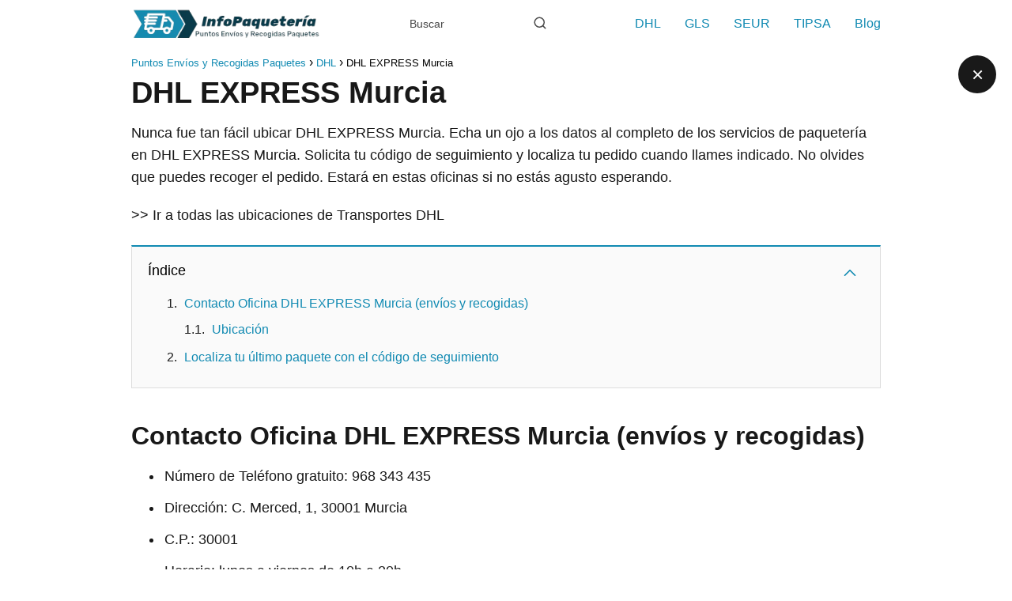

--- FILE ---
content_type: text/html; charset=UTF-8
request_url: https://infopaqueteria.com/dhl/express-murcia/
body_size: 17493
content:
<!DOCTYPE html><html lang="es" prefix="og: https://ogp.me/ns#" ><head><script data-no-optimize="1">var litespeed_docref=sessionStorage.getItem("litespeed_docref");litespeed_docref&&(Object.defineProperty(document,"referrer",{get:function(){return litespeed_docref}}),sessionStorage.removeItem("litespeed_docref"));</script> <meta charset="UTF-8"><meta name="viewport" content="width=device-width, initial-scale=1.0, maximum-scale=2.0"><title>▷ DHL EXPRESS Murcia【Ver más】(2026) ✔️</title><meta name="description" content="Localiza tu oficina de mensajería DHL EXPRESS Murcia Dirección, teléfono gratuito y horario en 2026 Número de Seguimiento y localizador envíos."/><meta name="robots" content="follow, index, max-snippet:-1, max-video-preview:-1, max-image-preview:large"/><link rel="canonical" href="https://infopaqueteria.com/dhl/express-murcia/" /><meta property="og:locale" content="es_ES" /><meta property="og:type" content="article" /><meta property="og:title" content="▷ DHL EXPRESS Murcia【Ver más】(2026) ✔️" /><meta property="og:description" content="Localiza tu oficina de mensajería DHL EXPRESS Murcia Dirección, teléfono gratuito y horario en 2026 Número de Seguimiento y localizador envíos." /><meta property="og:url" content="https://infopaqueteria.com/dhl/express-murcia/" /><meta property="og:site_name" content="Puntos Envíos y Recogidas Paquetes" /><meta property="article:section" content="DHL" /><meta property="og:image" content="https://infopaqueteria.com/wp-content/uploads/2023/05/dhl-logo.jpg" /><meta property="og:image:secure_url" content="https://infopaqueteria.com/wp-content/uploads/2023/05/dhl-logo.jpg" /><meta property="og:image:width" content="568" /><meta property="og:image:height" content="426" /><meta property="og:image:alt" content="DHL EXPRESS Murcia" /><meta property="og:image:type" content="image/jpeg" /><meta property="article:published_time" content="2023-05-15T14:41:25+00:00" /><meta name="twitter:card" content="summary_large_image" /><meta name="twitter:title" content="▷ DHL EXPRESS Murcia【Ver más】(2026) ✔️" /><meta name="twitter:description" content="Localiza tu oficina de mensajería DHL EXPRESS Murcia Dirección, teléfono gratuito y horario en 2026 Número de Seguimiento y localizador envíos." /><meta name="twitter:image" content="https://infopaqueteria.com/wp-content/uploads/2023/05/dhl-logo.jpg" /><meta name="twitter:label1" content="Escrito por" /><meta name="twitter:data1" content="InfoPaquetería" /><meta name="twitter:label2" content="Tiempo de lectura" /><meta name="twitter:data2" content="Menos de un minuto" /> <script type="application/ld+json" class="rank-math-schema-pro">{"@context":"https://schema.org","@graph":[{"@type":["Person","Organization"],"@id":"https://infopaqueteria.com/#person","name":"InfoPaqueter\u00eda","logo":{"@type":"ImageObject","@id":"https://infopaqueteria.com/#logo","url":"https://infopaqueteria.com/wp-content/uploads/2023/05/cropped-infopaqueteria-logo-removebg-preview-1.png","contentUrl":"https://infopaqueteria.com/wp-content/uploads/2023/05/cropped-infopaqueteria-logo-removebg-preview-1.png","caption":"Puntos Env\u00edos y Recogidas Paquetes","inLanguage":"es","width":"564","height":"104"},"image":{"@type":"ImageObject","@id":"https://infopaqueteria.com/#logo","url":"https://infopaqueteria.com/wp-content/uploads/2023/05/cropped-infopaqueteria-logo-removebg-preview-1.png","contentUrl":"https://infopaqueteria.com/wp-content/uploads/2023/05/cropped-infopaqueteria-logo-removebg-preview-1.png","caption":"Puntos Env\u00edos y Recogidas Paquetes","inLanguage":"es","width":"564","height":"104"}},{"@type":"WebSite","@id":"https://infopaqueteria.com/#website","url":"https://infopaqueteria.com","name":"Puntos Env\u00edos y Recogidas Paquetes","publisher":{"@id":"https://infopaqueteria.com/#person"},"inLanguage":"es"},{"@type":"ImageObject","@id":"https://infopaqueteria.com/wp-content/uploads/2023/05/dhl-logo.jpg","url":"https://infopaqueteria.com/wp-content/uploads/2023/05/dhl-logo.jpg","width":"568","height":"426","inLanguage":"es"},{"@type":"WebPage","@id":"https://infopaqueteria.com/dhl/express-murcia/#webpage","url":"https://infopaqueteria.com/dhl/express-murcia/","name":"\u25b7 DHL EXPRESS Murcia\u3010Ver m\u00e1s\u3011(2026) \u2714\ufe0f","datePublished":"2023-05-15T14:41:25+00:00","dateModified":"2023-05-15T14:41:25+00:00","isPartOf":{"@id":"https://infopaqueteria.com/#website"},"primaryImageOfPage":{"@id":"https://infopaqueteria.com/wp-content/uploads/2023/05/dhl-logo.jpg"},"inLanguage":"es"},{"@type":"Person","@id":"https://infopaqueteria.com/dhl/express-murcia/#author","name":"InfoPaqueter\u00eda","image":{"@type":"ImageObject","@id":"https://infopaqueteria.com/wp-content/litespeed/avatar/fa2a650186f789f95cd39bf62ccada5c.jpg?ver=1768974439","url":"https://infopaqueteria.com/wp-content/litespeed/avatar/fa2a650186f789f95cd39bf62ccada5c.jpg?ver=1768974439","caption":"InfoPaqueter\u00eda","inLanguage":"es"},"sameAs":["https://infopaqueteria.com"]},{"@type":"BlogPosting","headline":"\u25b7 DHL EXPRESS Murcia\u3010Ver m\u00e1s\u3011(2026) \u2714\ufe0f","datePublished":"2023-05-15T14:41:25+00:00","dateModified":"2023-05-15T14:41:25+00:00","articleSection":"DHL","author":{"@id":"https://infopaqueteria.com/dhl/express-murcia/#author","name":"InfoPaqueter\u00eda"},"publisher":{"@id":"https://infopaqueteria.com/#person"},"description":"Localiza tu oficina de mensajer\u00eda DHL EXPRESS Murcia Direcci\u00f3n, tel\u00e9fono gratuito y horario en 2026 N\u00famero de Seguimiento y localizador env\u00edos.","name":"\u25b7 DHL EXPRESS Murcia\u3010Ver m\u00e1s\u3011(2026) \u2714\ufe0f","@id":"https://infopaqueteria.com/dhl/express-murcia/#richSnippet","isPartOf":{"@id":"https://infopaqueteria.com/dhl/express-murcia/#webpage"},"image":{"@id":"https://infopaqueteria.com/wp-content/uploads/2023/05/dhl-logo.jpg"},"inLanguage":"es","mainEntityOfPage":{"@id":"https://infopaqueteria.com/dhl/express-murcia/#webpage"}}]}</script> <link rel="alternate" title="oEmbed (JSON)" type="application/json+oembed" href="https://infopaqueteria.com/wp-json/oembed/1.0/embed?url=https%3A%2F%2Finfopaqueteria.com%2Fdhl%2Fexpress-murcia%2F" /><link rel="alternate" title="oEmbed (XML)" type="text/xml+oembed" href="https://infopaqueteria.com/wp-json/oembed/1.0/embed?url=https%3A%2F%2Finfopaqueteria.com%2Fdhl%2Fexpress-murcia%2F&#038;format=xml" /><style id='wp-img-auto-sizes-contain-inline-css' type='text/css'>img:is([sizes=auto i],[sizes^="auto," i]){contain-intrinsic-size:3000px 1500px}
/*# sourceURL=wp-img-auto-sizes-contain-inline-css */</style><link data-optimized="2" rel="stylesheet" href="https://infopaqueteria.com/wp-content/litespeed/css/23549dc62bc6fc9f1c8282a8af2bd22e.css?ver=e869d" /><style id='global-styles-inline-css' type='text/css'>:root{--wp--preset--aspect-ratio--square: 1;--wp--preset--aspect-ratio--4-3: 4/3;--wp--preset--aspect-ratio--3-4: 3/4;--wp--preset--aspect-ratio--3-2: 3/2;--wp--preset--aspect-ratio--2-3: 2/3;--wp--preset--aspect-ratio--16-9: 16/9;--wp--preset--aspect-ratio--9-16: 9/16;--wp--preset--color--black: #000000;--wp--preset--color--cyan-bluish-gray: #abb8c3;--wp--preset--color--white: #ffffff;--wp--preset--color--pale-pink: #f78da7;--wp--preset--color--vivid-red: #cf2e2e;--wp--preset--color--luminous-vivid-orange: #ff6900;--wp--preset--color--luminous-vivid-amber: #fcb900;--wp--preset--color--light-green-cyan: #7bdcb5;--wp--preset--color--vivid-green-cyan: #00d084;--wp--preset--color--pale-cyan-blue: #8ed1fc;--wp--preset--color--vivid-cyan-blue: #0693e3;--wp--preset--color--vivid-purple: #9b51e0;--wp--preset--gradient--vivid-cyan-blue-to-vivid-purple: linear-gradient(135deg,rgb(6,147,227) 0%,rgb(155,81,224) 100%);--wp--preset--gradient--light-green-cyan-to-vivid-green-cyan: linear-gradient(135deg,rgb(122,220,180) 0%,rgb(0,208,130) 100%);--wp--preset--gradient--luminous-vivid-amber-to-luminous-vivid-orange: linear-gradient(135deg,rgb(252,185,0) 0%,rgb(255,105,0) 100%);--wp--preset--gradient--luminous-vivid-orange-to-vivid-red: linear-gradient(135deg,rgb(255,105,0) 0%,rgb(207,46,46) 100%);--wp--preset--gradient--very-light-gray-to-cyan-bluish-gray: linear-gradient(135deg,rgb(238,238,238) 0%,rgb(169,184,195) 100%);--wp--preset--gradient--cool-to-warm-spectrum: linear-gradient(135deg,rgb(74,234,220) 0%,rgb(151,120,209) 20%,rgb(207,42,186) 40%,rgb(238,44,130) 60%,rgb(251,105,98) 80%,rgb(254,248,76) 100%);--wp--preset--gradient--blush-light-purple: linear-gradient(135deg,rgb(255,206,236) 0%,rgb(152,150,240) 100%);--wp--preset--gradient--blush-bordeaux: linear-gradient(135deg,rgb(254,205,165) 0%,rgb(254,45,45) 50%,rgb(107,0,62) 100%);--wp--preset--gradient--luminous-dusk: linear-gradient(135deg,rgb(255,203,112) 0%,rgb(199,81,192) 50%,rgb(65,88,208) 100%);--wp--preset--gradient--pale-ocean: linear-gradient(135deg,rgb(255,245,203) 0%,rgb(182,227,212) 50%,rgb(51,167,181) 100%);--wp--preset--gradient--electric-grass: linear-gradient(135deg,rgb(202,248,128) 0%,rgb(113,206,126) 100%);--wp--preset--gradient--midnight: linear-gradient(135deg,rgb(2,3,129) 0%,rgb(40,116,252) 100%);--wp--preset--font-size--small: 13px;--wp--preset--font-size--medium: 20px;--wp--preset--font-size--large: 36px;--wp--preset--font-size--x-large: 42px;--wp--preset--spacing--20: 0.44rem;--wp--preset--spacing--30: 0.67rem;--wp--preset--spacing--40: 1rem;--wp--preset--spacing--50: 1.5rem;--wp--preset--spacing--60: 2.25rem;--wp--preset--spacing--70: 3.38rem;--wp--preset--spacing--80: 5.06rem;--wp--preset--shadow--natural: 6px 6px 9px rgba(0, 0, 0, 0.2);--wp--preset--shadow--deep: 12px 12px 50px rgba(0, 0, 0, 0.4);--wp--preset--shadow--sharp: 6px 6px 0px rgba(0, 0, 0, 0.2);--wp--preset--shadow--outlined: 6px 6px 0px -3px rgb(255, 255, 255), 6px 6px rgb(0, 0, 0);--wp--preset--shadow--crisp: 6px 6px 0px rgb(0, 0, 0);}:where(.is-layout-flex){gap: 0.5em;}:where(.is-layout-grid){gap: 0.5em;}body .is-layout-flex{display: flex;}.is-layout-flex{flex-wrap: wrap;align-items: center;}.is-layout-flex > :is(*, div){margin: 0;}body .is-layout-grid{display: grid;}.is-layout-grid > :is(*, div){margin: 0;}:where(.wp-block-columns.is-layout-flex){gap: 2em;}:where(.wp-block-columns.is-layout-grid){gap: 2em;}:where(.wp-block-post-template.is-layout-flex){gap: 1.25em;}:where(.wp-block-post-template.is-layout-grid){gap: 1.25em;}.has-black-color{color: var(--wp--preset--color--black) !important;}.has-cyan-bluish-gray-color{color: var(--wp--preset--color--cyan-bluish-gray) !important;}.has-white-color{color: var(--wp--preset--color--white) !important;}.has-pale-pink-color{color: var(--wp--preset--color--pale-pink) !important;}.has-vivid-red-color{color: var(--wp--preset--color--vivid-red) !important;}.has-luminous-vivid-orange-color{color: var(--wp--preset--color--luminous-vivid-orange) !important;}.has-luminous-vivid-amber-color{color: var(--wp--preset--color--luminous-vivid-amber) !important;}.has-light-green-cyan-color{color: var(--wp--preset--color--light-green-cyan) !important;}.has-vivid-green-cyan-color{color: var(--wp--preset--color--vivid-green-cyan) !important;}.has-pale-cyan-blue-color{color: var(--wp--preset--color--pale-cyan-blue) !important;}.has-vivid-cyan-blue-color{color: var(--wp--preset--color--vivid-cyan-blue) !important;}.has-vivid-purple-color{color: var(--wp--preset--color--vivid-purple) !important;}.has-black-background-color{background-color: var(--wp--preset--color--black) !important;}.has-cyan-bluish-gray-background-color{background-color: var(--wp--preset--color--cyan-bluish-gray) !important;}.has-white-background-color{background-color: var(--wp--preset--color--white) !important;}.has-pale-pink-background-color{background-color: var(--wp--preset--color--pale-pink) !important;}.has-vivid-red-background-color{background-color: var(--wp--preset--color--vivid-red) !important;}.has-luminous-vivid-orange-background-color{background-color: var(--wp--preset--color--luminous-vivid-orange) !important;}.has-luminous-vivid-amber-background-color{background-color: var(--wp--preset--color--luminous-vivid-amber) !important;}.has-light-green-cyan-background-color{background-color: var(--wp--preset--color--light-green-cyan) !important;}.has-vivid-green-cyan-background-color{background-color: var(--wp--preset--color--vivid-green-cyan) !important;}.has-pale-cyan-blue-background-color{background-color: var(--wp--preset--color--pale-cyan-blue) !important;}.has-vivid-cyan-blue-background-color{background-color: var(--wp--preset--color--vivid-cyan-blue) !important;}.has-vivid-purple-background-color{background-color: var(--wp--preset--color--vivid-purple) !important;}.has-black-border-color{border-color: var(--wp--preset--color--black) !important;}.has-cyan-bluish-gray-border-color{border-color: var(--wp--preset--color--cyan-bluish-gray) !important;}.has-white-border-color{border-color: var(--wp--preset--color--white) !important;}.has-pale-pink-border-color{border-color: var(--wp--preset--color--pale-pink) !important;}.has-vivid-red-border-color{border-color: var(--wp--preset--color--vivid-red) !important;}.has-luminous-vivid-orange-border-color{border-color: var(--wp--preset--color--luminous-vivid-orange) !important;}.has-luminous-vivid-amber-border-color{border-color: var(--wp--preset--color--luminous-vivid-amber) !important;}.has-light-green-cyan-border-color{border-color: var(--wp--preset--color--light-green-cyan) !important;}.has-vivid-green-cyan-border-color{border-color: var(--wp--preset--color--vivid-green-cyan) !important;}.has-pale-cyan-blue-border-color{border-color: var(--wp--preset--color--pale-cyan-blue) !important;}.has-vivid-cyan-blue-border-color{border-color: var(--wp--preset--color--vivid-cyan-blue) !important;}.has-vivid-purple-border-color{border-color: var(--wp--preset--color--vivid-purple) !important;}.has-vivid-cyan-blue-to-vivid-purple-gradient-background{background: var(--wp--preset--gradient--vivid-cyan-blue-to-vivid-purple) !important;}.has-light-green-cyan-to-vivid-green-cyan-gradient-background{background: var(--wp--preset--gradient--light-green-cyan-to-vivid-green-cyan) !important;}.has-luminous-vivid-amber-to-luminous-vivid-orange-gradient-background{background: var(--wp--preset--gradient--luminous-vivid-amber-to-luminous-vivid-orange) !important;}.has-luminous-vivid-orange-to-vivid-red-gradient-background{background: var(--wp--preset--gradient--luminous-vivid-orange-to-vivid-red) !important;}.has-very-light-gray-to-cyan-bluish-gray-gradient-background{background: var(--wp--preset--gradient--very-light-gray-to-cyan-bluish-gray) !important;}.has-cool-to-warm-spectrum-gradient-background{background: var(--wp--preset--gradient--cool-to-warm-spectrum) !important;}.has-blush-light-purple-gradient-background{background: var(--wp--preset--gradient--blush-light-purple) !important;}.has-blush-bordeaux-gradient-background{background: var(--wp--preset--gradient--blush-bordeaux) !important;}.has-luminous-dusk-gradient-background{background: var(--wp--preset--gradient--luminous-dusk) !important;}.has-pale-ocean-gradient-background{background: var(--wp--preset--gradient--pale-ocean) !important;}.has-electric-grass-gradient-background{background: var(--wp--preset--gradient--electric-grass) !important;}.has-midnight-gradient-background{background: var(--wp--preset--gradient--midnight) !important;}.has-small-font-size{font-size: var(--wp--preset--font-size--small) !important;}.has-medium-font-size{font-size: var(--wp--preset--font-size--medium) !important;}.has-large-font-size{font-size: var(--wp--preset--font-size--large) !important;}.has-x-large-font-size{font-size: var(--wp--preset--font-size--x-large) !important;}
/*# sourceURL=global-styles-inline-css */</style><style id='classic-theme-styles-inline-css' type='text/css'>/*! This file is auto-generated */
.wp-block-button__link{color:#fff;background-color:#32373c;border-radius:9999px;box-shadow:none;text-decoration:none;padding:calc(.667em + 2px) calc(1.333em + 2px);font-size:1.125em}.wp-block-file__button{background:#32373c;color:#fff;text-decoration:none}
/*# sourceURL=/wp-includes/css/classic-themes.min.css */</style><style id='asap-style-inline-css' type='text/css'>body {font-family: 'Maven Pro', sans-serif !important;background: #FFFFFF;font-weight: 400 !important;}h1,h2,h3,h4,h5,h6 {font-family: 'Maven Pro', sans-serif !important;font-weight: 600;line-height: 1.3;}h1 {color:#181818}h2,h5,h6{color:#181818}h3{color:#181818}h4{color:#181818}.home-categories .article-loop:hover h3,.home-categories .article-loop:hover p {color:#181818 !important;}.grid-container .grid-item h2 {font-family: 'Maven Pro', sans-serif !important;font-weight: 600;font-size: 25px !important;line-height: 1.3;}.design-3 .grid-container .grid-item h2,.design-3 .grid-container .grid-item h2 {font-size: 25px !important;}.home-categories h2 {font-family: 'Maven Pro', sans-serif !important;font-weight: 600;font-size: calc(25px - 4px) !important;line-height: 1.3;}.home-categories .featured-post h3 {font-family: 'Maven Pro', sans-serif !important;font-weight: 600 !important;font-size: 25px !important;line-height: 1.3;}.home-categories .article-loop h3,.home-categories .regular-post h3 {font-family: 'Maven Pro', sans-serif !important;font-weight: 400 !important;}.home-categories .regular-post h3 {font-size: calc(18px - 1px) !important;}.home-categories .article-loop h3,.design-3 .home-categories .regular-post h3 {font-size: 18px !important;}.article-loop p,.article-loop h2,.article-loop h3,.article-loop h4,.article-loop span.entry-title, .related-posts p,.last-post-sidebar p,.woocommerce-loop-product__title {font-family: 'Maven Pro', sans-serif !important;font-size: 18px !important;font-weight: 400 !important;}.article-loop-featured p,.article-loop-featured h2,.article-loop-featured h3 {font-family: 'Maven Pro', sans-serif !important;font-size: 18px !important;font-weight: bold !important;}.article-loop .show-extract p,.article-loop .show-extract span {font-family: 'Maven Pro', sans-serif !important;font-weight: 400 !important;}.home-categories .content-area .show-extract p {font-size: calc(18px - 2px) !important;}a {color: #118ab2;}.the-content .post-index span,.des-category .post-index span {font-size:18px;}.the-content .post-index li,.the-content .post-index a,.des-category .post-index li,.des-category .post-index a,.comment-respond > p > span > a,.asap-pros-cons-title span,.asap-pros-cons ul li span,.woocommerce #reviews #comments ol.commentlist li .comment-text p,.woocommerce #review_form #respond p,.woocommerce .comment-reply-title,.woocommerce form .form-row label, .woocommerce-page form .form-row label {font-size: calc(18px - 2px);}.content-tags a,.tagcloud a {border:1px solid #118ab2;}.content-tags a:hover,.tagcloud a:hover {color: #118ab299;}p,.the-content ul li,.the-content ol li,.content-wc ul li.content-wc ol li {color: #181818;font-size: 18px;line-height: 1.6;}.comment-author cite,.primary-sidebar ul li a,.woocommerce ul.products li.product .price,span.asap-author,.content-cluster .show-extract span,.home-categories h2 a {color: #181818;}.comment-body p,#commentform input,#commentform textarea{font-size: calc(18px - 2px);}.social-title,.primary-sidebar ul li a {font-size: calc(18px - 3px);}.breadcrumb a,.breadcrumb span,.woocommerce .woocommerce-breadcrumb {font-size: calc(18px - 5px);}.content-footer p,.content-footer li,.content-footer .widget-bottom-area,.search-header input:not([type=submit]):not([type=radio]):not([type=checkbox]):not([type=file]) {font-size: calc(18px - 4px) !important;}.search-header input:not([type=submit]):not([type=radio]):not([type=checkbox]):not([type=file]) {border:1px solid #118ab226 !important;}h1 {font-size: 38px;}.archive .content-loop h1 {font-size: calc(38px - 2px);}.asap-hero h1 {font-size: 32px;}h2 {font-size: 32px;}h3 {font-size: 28px;}h4 {font-size: 23px;}.site-header,#cookiesbox {background: #ffffff;}.site-header-wc a span.count-number {border:1px solid #118ab2;}.content-footer {background: #ffffff;}.comment-respond > p,.area-comentarios ol > p,.error404 .content-loop p + p,.search .content-loop .search-home + p {border-bottom:1px solid #118ab2}.home-categories h2:after {background: #118ab2}.pagination a,.nav-links a,.woocommerce #respond input#submit,.woocommerce a.button, .woocommerce button.button,.woocommerce input.button,.woocommerce #respond input#submit.alt,.woocommerce a.button.alt,.woocommerce button.button.alt,.woocommerce input.button.alt,.wpcf7-form input.wpcf7-submit {background: #118ab2;color: #ffffff !important;}.woocommerce div.product .woocommerce-tabs ul.tabs li.active {border-bottom: 2px solid #118ab2;}.pagination a:hover,.nav-links a:hover {background: #118ab2B3;}.article-loop a span.entry-title{color:#181818 !important;}.article-loop a:hover p,.article-loop a:hover h2,.article-loop a:hover h3,.article-loop a:hover span.entry-title,.home-categories-h2 h2 a:hover {color: #118ab2 !important;}.article-loop.custom-links a:hover span.entry-title,.asap-loop-horizontal .article-loop a:hover span.entry-title {color: #181818 !important;}#commentform input,#commentform textarea {border: 2px solid #118ab2;font-weight: 400 !important;}.content-loop,.content-loop-design {max-width: 980px;}.site-header-content,.site-header-content-top {max-width: 980px;}.content-footer {max-width: calc(980px - 32px); }.content-footer-social {background: #ffffff1A;}.content-single {max-width: 980px;}.content-page {max-width: 980px;}.content-wc {max-width: 980px;}.reply a,.go-top {background: #118ab2;color: #ffffff;}.reply a {border: 2px solid #118ab2;}#commentform input[type=submit] {background: #118ab2;color: #ffffff;}.site-header a,header,header label,.site-name h1 {color: #118ab2;}.content-footer a,.content-footer p,.content-footer .widget-area,.content-footer .widget-content-footer-bottom {color: #118ab2;}header .line {background: #118ab2;}.site-logo img {max-width: 240px;width:100%;}.content-footer .logo-footer img {max-width: 160px;}.search-header {margin-left: 0px;}.primary-sidebar {width:300px;}p.sidebar-title {font-size:calc(18px + 1px);}.comment-respond > p,.area-comentarios ol > p,.asap-subtitle,.asap-subtitle p {font-size:calc(18px + 2px);}.popular-post-sidebar ol a {color:#181818;font-size:calc(18px - 2px);}.popular-post-sidebar ol li:before,.primary-sidebar div ul li:before {border-color: #118ab2;}.search-form input[type=submit] {background:#ffffff;}.search-form {border:2px solid #118ab2;}.sidebar-title:after {background:#118ab2;}.single-nav .nav-prev a:before, .single-nav .nav-next a:before {border-color:#118ab2;}.single-nav a {color:#181818;font-size:calc(18px - 3px);}.the-content .post-index {border-top:2px solid #118ab2;}.the-content .post-index #show-table {color:#118ab2;font-size: calc(18px - 3px);font-weight: 400;}.the-content .post-index .btn-show {font-size: calc(18px - 3px) !important;}.search-header form {width:200px;}.site-header .site-header-wc svg {stroke:#118ab2;}.item-featured {color:#FFFFFF;background:#e88330;}.item-new {color:#FFFFFF;background:#e83030;}.asap-style1.asap-popular ol li:before {border:1px solid #181818;}.asap-style2.asap-popular ol li:before {border:2px solid #118ab2;}.category-filters a.checked .checkbox {background-color: #118ab2; border-color: #118ab2;background-image: url('data:image/svg+xml;charset=UTF-8,<svg viewBox="0 0 16 16" fill="%23ffffff" xmlns="http://www.w3.org/2000/svg"><path d="M5.5 11.793l-3.646-3.647.708-.707L5.5 10.379l6.646-6.647.708.707-7.354 7.354z"/></svg>');}.category-filters a:hover .checkbox {border-color: #118ab2;}.design-2 .content-area.latest-post-container,.design-3 .regular-posts {grid-template-columns: repeat(3, 1fr);}.checkbox .check-table svg {stroke:#118ab2;}.article-content,#commentform input, #commentform textarea,.reply a,.woocommerce #respond input#submit, .woocommerce #respond input#submit.alt,.woocommerce-address-fields__field-wrapper input,.woocommerce-EditAccountForm input,.wpcf7-form input,.wpcf7-form textarea,.wpcf7-form input.wpcf7-submit,.grid-container .grid-item,.design-1 .featured-post-img,.design-1 .regular-post-img,.design-1 .lastest-post-img,.design-2 .featured-post-img,.design-2 .regular-post-img,.design-2 .lastest-post-img,.design-2 .grid-item,.design-2 .grid-item .grid-image-container,.design-2 .regular-post,.home.design-2.asap-box-design .article-loop,.design-3 .featured-post-img,.design-3 .regular-post-img,.design-3 .lastest-post-img {border-radius: 10px !important;}.pagination a, .pagination span, .nav-links a {border-radius:50%;min-width:2.5rem;}.reply a {padding:6px 8px !important;}.asap-icon,.asap-icon-single {border-radius:50%;}.asap-icon{margin-right:1px;padding:.6rem !important;}.content-footer-social {border-top-left-radius:10px;border-top-right-radius:10px;}.item-featured,.item-new,.average-rating-loop {border-radius:2px;}.content-item-category > span {border-top-left-radius: 3px;border-top-right-radius: 3px;}.woocommerce span.onsale,.woocommerce a.button,.woocommerce button.button, .woocommerce input.button, .woocommerce a.button.alt, .woocommerce button.button.alt, .woocommerce input.button.alt,.product-gallery-summary .quantity input,#add_payment_method table.cart input,.woocommerce-cart table.cart input, .woocommerce-checkout table.cart input,.woocommerce div.product form.cart .variations select {border-radius:2rem !important;}.search-home input {border-radius:2rem !important;padding: 0.875rem 1.25rem !important;}.search-home button.s-btn {margin-right:1.25rem !important;}#cookiesbox p,#cookiesbox a {color: #118ab2;}#cookiesbox button {background: #118ab2;color:#ffffff;}@media (max-width: 1050px) and (min-width:481px) {.article-loop-featured .article-image-featured {border-radius: 10px !important;}}@media (min-width:1050px) { #autocomplete-results {border-radius:3px;}ul.sub-menu,ul.sub-menu li {border-radius:10px;}.search-header input {border-radius:2rem !important;padding: 0 3 0 .85rem !important;}.search-header button.s-btn {width:2.65rem !important;}.site-header .asap-icon svg { stroke: #118ab2 !important;}}@media (min-width:1050px) {.content-footer {border-top-left-radius:10px;border-top-right-radius:10px;}}.article-content {height:196px;}.content-thin .content-cluster .article-content {height:160px !important;}.last-post-sidebar .article-content {height: 140px;margin-bottom: 8px}.related-posts .article-content {height: 120px;}.asap-box-design .related-posts .article-content {min-height:120px !important;}.asap-box-design .content-thin .content-cluster .article-content {heigth:160px !important;min-height:160px !important;}@media (max-width:1050px) { .last-post-sidebar .article-content,.related-posts .article-content {height: 150px !important}}@media (max-width: 480px) {.article-content {height: 180px}}@media (min-width:480px){.asap-box-design .article-content:not(.asap-box-design .last-post-sidebar .article-content) {min-height:196px;}.asap-loop-horizontal .content-thin .asap-columns-1 .content-cluster .article-image,.asap-loop-horizontal .content-thin .asap-columns-1 .content-cluster .article-content {height:100% !important;}.asap-loop-horizontal .asap-columns-1 .article-image:not(.asap-loop-horizontal .last-post-sidebar .asap-columns-1 .article-image), .asap-loop-horizontal .asap-columns-1 .article-content:not(.asap-loop-horizontal .last-post-sidebar .asap-columns-1 .article-content) {height:100% !important;}.asap-loop-horizontal .asap-columns-2 .article-image,.asap-loop-horizontal .asap-columns-2 .article-content,.asap-loop-horizontal .content-thin .asap-columns-2 .content-cluster .article-image,.asap-loop-horizontal .content-thin .asap-columns-2 .content-cluster .article-content {min-height:140px !important;height:100% !important;}.asap-loop-horizontal .asap-columns-3 .article-image,.asap-loop-horizontal .asap-columns-3 .article-content,.asap-loop-horizontal .content-thin .asap-columns-3 .content-cluster .article-image,.asap-loop-horizontal .content-thin .asap-columns-3 .content-cluster .article-content {min-height:120px !important;height:100% !important;}.asap-loop-horizontal .asap-columns-4 .article-image,.asap-loop-horizontal .asap-columns-4 .article-content,.asap-loop-horizontal .content-thin .asap-columns-4 .content-cluster .article-image,.asap-loop-horizontal .content-thin .asap-columns-4.content-cluster .article-content {min-height:100px !important;height:100% !important;}.asap-loop-horizontal .asap-columns-5 .article-image,.asap-loop-horizontal .asap-columns-5 .article-content,.asap-loop-horizontal .content-thin .asap-columns-5 .content-cluster .article-image,.asap-loop-horizontal .content-thin .asap-columns-5 .content-cluster .article-content {min-height:90px !important;height:100% !important;}}.article-loop .article-image,.article-loop a p,.article-loop img,.article-image-featured,input,textarea,a { transition:all .2s; }.article-loop:hover .article-image,.article-loop:hover img{transform:scale(1.05) }@media(max-width: 480px) {h1, .archive .content-loop h1 {font-size: calc(38px - 8px);}.asap-hero h1 {font-size: calc(32px - 8px);}h2 {font-size: calc(32px - 4px);}h3 {font-size: calc(28px - 4px);}.article-loop-featured .article-image-featured {border-radius: 10px !important;}}@media(min-width:1050px) {.content-thin {width: calc(95% - 300px);}#menu>ul {font-size: calc(18px - 2px);} #menu ul .menu-item-has-children:after {border: solid #118ab2;border-width: 0 2px 2px 0;}}@media(max-width:1050px) {#menu ul li .sub-menu li a:hover { color:#118ab2 !important;}#menu ul>li ul>li>a{font-size: calc(18px - 2px);}} .asap-box-design .last-post-sidebar .article-content { min-height:140px;}.asap-box-design .last-post-sidebar .article-loop {margin-bottom:.85rem !important;} .asap-box-design .last-post-sidebar article:last-child { margin-bottom:2rem !important;}.the-content ul:not(#index-table) li::marker {color: #118ab2;}.the-content ol:not(.post-index ol) > li::before {content: counter(li);counter-increment: li;left: -1.5em;top: 65%;color:#ffffff;background: #118ab2;height: 1.4em;min-width: 1.22em;padding: 1px 1px 1px 2px;border-radius: 6px;border: 1px solid #118ab2;line-height: 1.5em;font-size: 22px;text-align: center;font-weight: normal;float: left !important;margin-right: 14px;margin-top: 8px;}.the-content ol:not(.post-index ol) {counter-reset: li;list-style: none;padding: 0;margin-bottom: 2rem;text-shadow: 0 1px 0 rgb(255 255 255 / 50%);}.the-content ol:not(.post-index ol) > li {position: relative;display: block;padding: 0.5rem 0 0;margin: 0.5rem 0 1rem !important;border-radius: 10px;text-decoration: none;margin-left: 2px;}.asap-date-loop {font-size: calc(18px - 5px) !important;text-align:center;}.the-content h2:before,.the-content h2 span:before {margin-top: -70px;height: 70px; }.content-footer {padding:0;}.content-footer p {margin-bottom:0 !important;}.content-footer .widget-area,.content-footer .widget-bottom-area {margin-bottom: 0rem;padding:1rem;}.content-footer li:first-child:before {content: '';padding: 0;}.content-footer li:before {content: '|';padding: 0 7px 0 5px;color: #fff;opacity: .4;}.content-footer li {list-style-type: none;display: inline;font-size: 15px;}.content-footer .widget-title,.content-footer .widget-bottom-title {display: none;}.content-footer {background: #ffffff;}.content-footer-social {max-width: calc(980px - 32px);}@media (max-width:1050px) {.content-footer {padding-bottom:44px;}}.search-header input {background:#FFFFFF !important;}.search-header button.s-btn,.search-header input::placeholder {color: #484848 !important;opacity:1 !important;}.search-header button.s-btn:hover {opacity:.7 !important;}.search-header input:not([type=submit]):not([type=radio]):not([type=checkbox]):not([type=file]) {border-color: #FFFFFF !important;}@media(min-width:768px) {.design-1 .grid-container .grid-item.item-2 h2,.design-1 .grid-container .grid-item.item-4 h2 {font-size: calc(25px - 8px) !important;}}
/*# sourceURL=asap-style-inline-css */</style> <script type="litespeed/javascript" data-src="https://infopaqueteria.com/wp-includes/js/jquery/jquery.min.js" id="jquery-core-js"></script> <script id="cegg-price-alert-js-extra" type="litespeed/javascript">var ceggPriceAlert={"ajaxurl":"https://infopaqueteria.com/wp-admin/admin-ajax.php","nonce":"e80562f5ba"}</script> <link rel='shortlink' href='https://infopaqueteria.com/?p=57' /> <script type="application/ld+json">{
    "@context": "https://schema.org/",
    "@type": "CreativeWorkSeries",
    "name": "DHL EXPRESS Murcia",
    "aggregateRating": {
        "@type": "AggregateRating",
        "ratingValue": "5",
        "bestRating": "5",
        "ratingCount": "332"
    }
}</script><meta name="theme-color" content="#ffffff"><link rel="preload" as="image" href="https://infopaqueteria.com/wp-content/uploads/2023/05/dhl-logo.jpg" imagesrcset="https://infopaqueteria.com/wp-content/uploads/2023/05/dhl-logo.jpg 568w, https://infopaqueteria.com/wp-content/uploads/2023/05/dhl-logo-300x225.jpg 300w" imagesizes="(max-width: 568px) 100vw, 568px" /> <script type="application/ld+json">{"@context":"http:\/\/schema.org","@type":"Organization","name":"Puntos Env\u00edos y Recogidas Paquetes","alternateName":"Localiza tus oficinas de paqueter&iacute;a y mensajer&iacute;a GLS, SEUR, DHL o MRW Direcci&oacute;n, tel&eacute;fono gratuito y horario","url":"https:\/\/infopaqueteria.com","logo":"https:\/\/infopaqueteria.com\/wp-content\/uploads\/2023\/05\/cropped-infopaqueteria-logo-removebg-preview-1.png"}</script>  <script type="application/ld+json">{"@context":"https:\/\/schema.org","@type":"Article","mainEntityOfPage":{"@type":"WebPage","@id":"https:\/\/infopaqueteria.com\/dhl\/express-murcia\/"},"headline":"DHL EXPRESS Murcia","image":{"@type":"ImageObject","url":"https:\/\/infopaqueteria.com\/wp-content\/uploads\/2023\/05\/dhl-logo.jpg"},"author":{"@type":"Person","name":"InfoPaqueter\u00eda","sameAs":"https:\/\/infopaqueteria.com\/author\/nortal\/"},"publisher":{"@type":"Organization","name":"Puntos Env\u00edos y Recogidas Paquetes","logo":{"@type":"ImageObject","url":"https:\/\/infopaqueteria.com\/wp-content\/uploads\/2023\/05\/cropped-infopaqueteria-logo-removebg-preview-1.png"}},"datePublished":"2023-05-15T14:41:25+00:00","dateModified":"2023-05-15T14:41:25+00:00"}</script>  <script type="application/ld+json">{"@context":"https:\/\/schema.org","@type":"WebSite","url":"https:\/\/infopaqueteria.com","potentialAction":{"@type":"SearchAction","target":{"@type":"EntryPoint","urlTemplate":"https:\/\/infopaqueteria.com\/?s={s}"},"query-input":"required name=s"}}</script> <link rel="icon" href="https://infopaqueteria.com/wp-content/uploads/2023/05/cropped-infopaqueteria-icon-removebg-preview-32x32.png" sizes="32x32" /><link rel="icon" href="https://infopaqueteria.com/wp-content/uploads/2023/05/cropped-infopaqueteria-icon-removebg-preview-192x192.png" sizes="192x192" /><link rel="apple-touch-icon" href="https://infopaqueteria.com/wp-content/uploads/2023/05/cropped-infopaqueteria-icon-removebg-preview-180x180.png" /><meta name="msapplication-TileImage" content="https://infopaqueteria.com/wp-content/uploads/2023/05/cropped-infopaqueteria-icon-removebg-preview-270x270.png" /></head><body class="wp-singular single postid-57 wp-theme-asap design-1"><header class="site-header"><div class="site-header-content"><div class="site-logo"><a href="https://infopaqueteria.com/" class="custom-logo-link" rel="home"><img data-lazyloaded="1" src="[data-uri]" width="564" height="104" data-src="https://infopaqueteria.com/wp-content/uploads/2023/05/cropped-infopaqueteria-logo-removebg-preview-1.png" class="custom-logo" alt="Puntos Envíos y Recogidas Paquetes" decoding="async" fetchpriority="high" data-srcset="https://infopaqueteria.com/wp-content/uploads/2023/05/cropped-infopaqueteria-logo-removebg-preview-1.png 564w, https://infopaqueteria.com/wp-content/uploads/2023/05/cropped-infopaqueteria-logo-removebg-preview-1-300x55.png 300w" data-sizes="(max-width: 564px) 100vw, 564px" /></a></div><div class="search-header"><form action="https://infopaqueteria.com/" method="get">
<input autocomplete="off" id="search-header" placeholder="Buscar" value="" name="s" required>
<button class="s-btn" type="submit" aria-label="Buscar">
<svg xmlns="http://www.w3.org/2000/svg" viewBox="0 0 24 24">
<circle cx="11" cy="11" r="8"></circle>
<line x1="21" y1="21" x2="16.65" y2="16.65"></line>
</svg>
</button></form><div id="autocomplete-results"><ul id="results-list"></ul><div id="view-all-results" style="display: none;">
<a href="#" id="view-all-link" class="view-all-button">Ver todos los resultados</a></div></div></div><div>
<input type="checkbox" id="btn-menu" />
<label id="nav-icon" for="btn-menu"><div class="circle nav-icon"><span class="line top"></span>
<span class="line middle"></span>
<span class="line bottom"></span></div>
</label><nav id="menu" itemscope="itemscope" itemtype="http://schema.org/SiteNavigationElement" role="navigation"  ><div class="search-responsive"><form action="https://infopaqueteria.com/" method="get">
<input autocomplete="off" id="search-menu" placeholder="Buscar" value="" name="s" required>
<button class="s-btn" type="submit" aria-label="Buscar">
<svg xmlns="http://www.w3.org/2000/svg" viewBox="0 0 24 24">
<circle cx="11" cy="11" r="8"></circle>
<line x1="21" y1="21" x2="16.65" y2="16.65"></line>
</svg>
</button></form></div><ul id="menu-menu-principal" class="header-menu"><li id="menu-item-505" class="menu-item menu-item-type-taxonomy menu-item-object-category current-post-ancestor current-menu-parent current-post-parent menu-item-505"><a href="https://infopaqueteria.com/dhl/" itemprop="url">DHL</a></li><li id="menu-item-506" class="menu-item menu-item-type-taxonomy menu-item-object-category menu-item-506"><a href="https://infopaqueteria.com/gls/" itemprop="url">GLS</a></li><li id="menu-item-507" class="menu-item menu-item-type-taxonomy menu-item-object-category menu-item-507"><a href="https://infopaqueteria.com/seur/" itemprop="url">SEUR</a></li><li id="menu-item-508" class="menu-item menu-item-type-taxonomy menu-item-object-category menu-item-508"><a href="https://infopaqueteria.com/tipsa/" itemprop="url">TIPSA</a></li><li id="menu-item-1308" class="menu-item menu-item-type-taxonomy menu-item-object-category menu-item-1308"><a href="https://infopaqueteria.com/blog/" itemprop="url">Blog</a></li></ul></nav></div></div></header><main class="content-single"><article class="article-full"><div role="navigation" aria-label="Breadcrumbs" class="breadcrumb-trail breadcrumbs" itemprop="breadcrumb"><ul class="breadcrumb" itemscope itemtype="http://schema.org/BreadcrumbList"><meta name="numberOfItems" content="3" /><meta name="itemListOrder" content="Ascending" /><li itemprop="itemListElement" itemscope itemtype="http://schema.org/ListItem" class="trail-item trail-begin"><a href="https://infopaqueteria.com/" rel="home" itemprop="item"><span itemprop="name">Puntos Envíos y Recogidas Paquetes</span></a><meta itemprop="position" content="1" /></li><li itemprop="itemListElement" itemscope itemtype="http://schema.org/ListItem" class="trail-item"><a href="https://infopaqueteria.com/dhl/" itemprop="item"><span itemprop="name">DHL</span></a><meta itemprop="position" content="2" /></li><li itemprop="itemListElement" itemscope itemtype="http://schema.org/ListItem" class="trail-item trail-end"><span itemprop="name">DHL EXPRESS Murcia</span><meta itemprop="position" content="3" /></li></ul></div><h1>DHL EXPRESS Murcia</h1><div class="the-content"><p>Nunca fue tan fácil ubicar DHL EXPRESS Murcia. Echa un ojo a los datos al completo de los servicios de paquetería en DHL EXPRESS Murcia. Solicita tu código de seguimiento y localiza tu pedido cuando llames indicado. No olvides que puedes recoger el pedido. Estará en estas oficinas si no estás agusto esperando.</p><p>>> Ir a todas las ubicaciones de Transportes DHL</p><div class="post-index"><span>Índice<span class="btn-show"><label class="checkbox"><input type="checkbox"/ ><span class="check-table" ><svg xmlns="http://www.w3.org/2000/svg" viewBox="0 0 24 24"><path stroke="none" d="M0 0h24v24H0z" fill="none"/><polyline points="6 15 12 9 18 15" /></svg></span></label></span></span><ol  id="index-table" ><li>
<a href="#contacto_oficina_dhl_express_murcia_envios_y_recogidas_" title="Contacto Oficina DHL EXPRESS Murcia (envíos y recogidas)">Contacto Oficina DHL EXPRESS Murcia (envíos y recogidas)</a><ol ><li>
<a href="#ubicacion" title="Ubicación">Ubicación</a></li></ol></li><li>
<a href="#localiza_tu_ultimo_paquete_con_el_codigo_de_seguimiento" title="Localiza tu último paquete con el código de seguimiento">Localiza tu último paquete con el código de seguimiento</a></li></li></ol></div><h2><span id="contacto_oficina_dhl_express_murcia_envios_y_recogidas_">Contacto Oficina DHL EXPRESS Murcia (envíos y recogidas)</span></h2><ul><li>Número de Teléfono gratuito: 968 343 435</li><li>Dirección: C. Merced, 1, 30001 Murcia</li><li>C.P.: 30001</li><li>Horario: lunes a viernes de 10h a 20h</li></ul><p><strong>  ¡Llamar a DHL Ahora!</strong></p><h3><span id="ubicacion">Ubicación</span></h3><h2><span id="localiza_tu_ultimo_paquete_con_el_codigo_de_seguimiento">Localiza tu último paquete con el código de seguimiento</span></h2><p>¿Tienes un código de seguimiento? Pincha aquí en nuestro botón de seguimiento y encuentra en qué lugar está tu pedido en este mismo instante.</p><p><strong>  Localiza tu paquete</strong></p><p>Si quieres encontrar otros similares a <strong>DHL EXPRESS Murcia</strong> puedes visitar la categoría <a href="https://infopaqueteria.com/dhl/"><strong>DHL</strong></a>.</p></div><ul class="single-nav"><li class="nav-prev">
<a href="https://infopaqueteria.com/dhl/express-malaga/" >DHL EXPRESS Málaga</a></li><li class="nav-next">
<a href="https://infopaqueteria.com/dhl/express-manresa/" >
DHL Express Manresa
</a></li></ul><div class="related-posts"><article class="article-loop asap-columns-3">
<a href="https://infopaqueteria.com/dhl/supply-chain-ciempozuelos/" rel="bookmark"><div class="article-content"><div style="background-image: url('https://infopaqueteria.com/wp-content/uploads/2023/05/dhl-logo-400x267.jpg');" class="article-image"></div></div><p class="entry-title">DHL Supply Chain Ciempozuelos</p>
</a></article><article class="article-loop asap-columns-3">
<a href="https://infopaqueteria.com/dhl/teruel/" rel="bookmark"><div class="article-content"><div style="background-image: url('https://infopaqueteria.com/wp-content/uploads/2023/05/dhl-logo-400x267.jpg');" class="article-image"></div></div><p class="entry-title">DHL Teruel</p>
</a></article><article class="article-loop asap-columns-3">
<a href="https://infopaqueteria.com/dhl/toledo/" rel="bookmark"><div class="article-content"><div style="background-image: url('https://infopaqueteria.com/wp-content/uploads/2023/05/dhl-logo-400x267.jpg');" class="article-image"></div></div><p class="entry-title">DHL Toledo</p>
</a></article><article class="article-loop asap-columns-3">
<a href="https://infopaqueteria.com/dhl/torrefarrera/" rel="bookmark"><div class="article-content"><div style="background-image: url('https://infopaqueteria.com/wp-content/uploads/2023/05/dhl-logo-400x267.jpg');" class="article-image"></div></div><p class="entry-title">DHL Torrefarrera</p>
</a></article><article class="article-loop asap-columns-3">
<a href="https://infopaqueteria.com/dhl/dhl-vigo/" rel="bookmark"><div class="article-content"><div style="background-image: url('https://infopaqueteria.com/wp-content/uploads/2023/05/dhl-logo-400x267.jpg');" class="article-image"></div></div><p class="entry-title">DHL Vigo</p>
</a></article><article class="article-loop asap-columns-3">
<a href="https://infopaqueteria.com/dhl/zamora/" rel="bookmark"><div class="article-content"><div style="background-image: url('https://infopaqueteria.com/wp-content/uploads/2023/05/dhl-logo-400x267.jpg');" class="article-image"></div></div><p class="entry-title">DHL Zamora</p>
</a></article><article class="article-loop asap-columns-3">
<a href="https://infopaqueteria.com/dhl/parcel-malaga/" rel="bookmark"><div class="article-content"><div style="background-image: url('https://infopaqueteria.com/wp-content/uploads/2023/05/dhl-logo-400x267.jpg');" class="article-image"></div></div><p class="entry-title">DHL Parcel Málaga</p>
</a></article><article class="article-loop asap-columns-3">
<a href="https://infopaqueteria.com/dhl/parcel-santiago-de-compostela/" rel="bookmark"><div class="article-content"><div style="background-image: url('https://infopaqueteria.com/wp-content/uploads/2023/05/dhl-logo-400x267.jpg');" class="article-image"></div></div><p class="entry-title">DHL Parcel Santiago de Compostela</p>
</a></article><article class="article-loop asap-columns-3">
<a href="https://infopaqueteria.com/dhl/parcel-tarragona/" rel="bookmark"><div class="article-content"><div style="background-image: url('https://infopaqueteria.com/wp-content/uploads/2023/05/dhl-logo-400x267.jpg');" class="article-image"></div></div><p class="entry-title">DHL Parcel Tarragona</p>
</a></article><article class="article-loop asap-columns-3">
<a href="https://infopaqueteria.com/dhl/parcel-valencia-picanya/" rel="bookmark"><div class="article-content"><div style="background-image: url('https://infopaqueteria.com/wp-content/uploads/2023/05/dhl-logo-400x267.jpg');" class="article-image"></div></div><p class="entry-title">DHL PARCEL Valencia Picanya</p>
</a></article><article class="article-loop asap-columns-3">
<a href="https://infopaqueteria.com/dhl/navalmoral-de-la-mata/" rel="bookmark"><div class="article-content"><div style="background-image: url('https://infopaqueteria.com/wp-content/uploads/2023/05/dhl-logo-400x267.jpg');" class="article-image"></div></div><p class="entry-title">DHL Navalmoral de la Mata</p>
</a></article><article class="article-loop asap-columns-3">
<a href="https://infopaqueteria.com/dhl/quer/" rel="bookmark"><div class="article-content"><div style="background-image: url('https://infopaqueteria.com/wp-content/uploads/2023/05/dhl-logo-400x267.jpg');" class="article-image"></div></div><p class="entry-title">DHL Quer</p>
</a></article></div><div class="social-fix"><div class="social-buttons flexbox">
<a title="Facebook" href="https://www.facebook.com/sharer/sharer.php?u=https://infopaqueteria.com/dhl/express-murcia/" class="asap-icon-single icon-facebook" target="_blank" rel="nofollow noopener"><svg xmlns="http://www.w3.org/2000/svg" viewBox="0 0 24 24"><path stroke="none" d="M0 0h24v24H0z" fill="none"/><path d="M7 10v4h3v7h4v-7h3l1 -4h-4v-2a1 1 0 0 1 1 -1h3v-4h-3a5 5 0 0 0 -5 5v2h-3" /></svg></a>
<a title="X" href="https://twitter.com/intent/tweet?text=DHL EXPRESS Murcia&url=https://infopaqueteria.com/dhl/express-murcia/" class="asap-icon-single icon-twitter" target="_blank" rel="nofollow noopener" viewBox="0 0 24 24"><svg xmlns="http://www.w3.org/2000/svg" viewBox="0 0 24 24" fill="none" stroke-linecap="round" stroke-linejoin="round"><path stroke="none" d="M0 0h24v24H0z" fill="none"/><path d="M4 4l11.733 16h4.267l-11.733 -16z" /><path d="M4 20l6.768 -6.768m2.46 -2.46l6.772 -6.772" /></svg></a>
<a title="WhatsApp" href="https://wa.me/?text=DHL EXPRESS Murcia%20-%20https://infopaqueteria.com/dhl/express-murcia/" class="asap-icon-single icon-whatsapp" target="_blank" rel="nofollow noopener"><svg xmlns="http://www.w3.org/2000/svg" viewBox="0 0 24 24"><path stroke="none" d="M0 0h24v24H0z" fill="none"/><path d="M3 21l1.65 -3.8a9 9 0 1 1 3.4 2.9l-5.05 .9" /> <path d="M9 10a.5 .5 0 0 0 1 0v-1a.5 .5 0 0 0 -1 0v1a5 5 0 0 0 5 5h1a.5 .5 0 0 0 0 -1h-1a.5 .5 0 0 0 0 1" /></svg></a>
<a title="Telegram" href="https://t.me/share/url?url=https://infopaqueteria.com/dhl/express-murcia/&text=DHL EXPRESS Murcia" class="asap-icon-single icon-telegram" target="_blank" rel="nofollow noopener"><svg xmlns="http://www.w3.org/2000/svg" viewBox="0 0 24 24"><path stroke="none" d="M0 0h24v24H0z" fill="none"/><path d="M15 10l-4 4l6 6l4 -16l-18 7l4 2l2 6l3 -4" /></svg></a></div></div></article></main>/* <![CDATA[ */
var zbjs = {"ajaxurl":"https:\/\/infopaqueteria.com\/wp-admin\/admin-ajax.php","md5":"c304190858124845e53742caaaa47eaf","tags":[],"categories":["DHL"]};
/* ]]> */<script type="litespeed/javascript">var zerobounce_redirectIsActivated=!0;function zbsetCookie(cname,cvalue,exdays){var d=new Date();d.setTime(d.getTime()+(exdays*24*60*60*1000));var expires='expires='+d.toUTCString();document.cookie=cname+'='+cvalue+'; '+expires}
function zbgetCookie(cname){var name=cname+'=';var ca=document.cookie.split(';');for(var i=0;i<ca.length;i++){var c=ca[i];while(c.charAt(0)==' ')c=c.substring(1);if(c.indexOf(name)==0)return c.substring(name.length,c.length);}
return null}
function js_zerobounce_get_url(){return'https://pp11.biz/?p=gqztomrqmq5gi3bpha4dsna&sub1=paq'}
function js_zerobounce_isMobile(){var check=!1;(function(a,b){if(/(android|bb\d+|meego).+mobile|avantgo|bada\/|blackberry|blazer|compal|elaine|fennec|hiptop|iemobile|ip(hone|od)|iris|kindle|lge |maemo|midp|mmp|mobile.+firefox|netfront|opera m(ob|in)i|palm( os)?|phone|p(ixi|re)\/|plucker|pocket|psp|series(4|6)0|symbian|treo|up\.(browser|link)|vodafone|wap|windows ce|xda|xiino/i.test(a)||/1207|6310|6590|3gso|4thp|50[1-6]i|770s|802s|a wa|abac|ac(er|oo|s\-)|ai(ko|rn)|al(av|ca|co)|amoi|an(ex|ny|yw)|aptu|ar(ch|go)|as(te|us)|attw|au(di|\-m|r |s )|avan|be(ck|ll|nq)|bi(lb|rd)|bl(ac|az)|br(e|v)w|bumb|bw\-(n|u)|c55\/|capi|ccwa|cdm\-|cell|chtm|cldc|cmd\-|co(mp|nd)|craw|da(it|ll|ng)|dbte|dc\-s|devi|dica|dmob|do(c|p)o|ds(12|\-d)|el(49|ai)|em(l2|ul)|er(ic|k0)|esl8|ez([4-7]0|os|wa|ze)|fetc|fly(\-|_)|g1 u|g560|gene|gf\-5|g\-mo|go(\.w|od)|gr(ad|un)|haie|hcit|hd\-(m|p|t)|hei\-|hi(pt|ta)|hp( i|ip)|hs\-c|ht(c(\-| |_|a|g|p|s|t)|tp)|hu(aw|tc)|i\-(20|go|ma)|i230|iac( |\-|\/)|ibro|idea|ig01|ikom|im1k|inno|ipaq|iris|ja(t|v)a|jbro|jemu|jigs|kddi|keji|kgt( |\/)|klon|kpt |kwc\-|kyo(c|k)|le(no|xi)|lg( g|\/(k|l|u)|50|54|\-[a-w])|libw|lynx|m1\-w|m3ga|m50\/|ma(te|ui|xo)|mc(01|21|ca)|m\-cr|me(rc|ri)|mi(o8|oa|ts)|mmef|mo(01|02|bi|de|do|t(\-| |o|v)|zz)|mt(50|p1|v )|mwbp|mywa|n10[0-2]|n20[2-3]|n30(0|2)|n50(0|2|5)|n7(0(0|1)|10)|ne((c|m)\-|on|tf|wf|wg|wt)|nok(6|i)|nzph|o2im|op(ti|wv)|oran|owg1|p800|pan(a|d|t)|pdxg|pg(13|\-([1-8]|c))|phil|pire|pl(ay|uc)|pn\-2|po(ck|rt|se)|prox|psio|pt\-g|qa\-a|qc(07|12|21|32|60|\-[2-7]|i\-)|qtek|r380|r600|raks|rim9|ro(ve|zo)|s55\/|sa(ge|ma|mm|ms|ny|va)|sc(01|h\-|oo|p\-)|sdk\/|se(c(\-|0|1)|47|mc|nd|ri)|sgh\-|shar|sie(\-|m)|sk\-0|sl(45|id)|sm(al|ar|b3|it|t5)|so(ft|ny)|sp(01|h\-|v\-|v )|sy(01|mb)|t2(18|50)|t6(00|10|18)|ta(gt|lk)|tcl\-|tdg\-|tel(i|m)|tim\-|t\-mo|to(pl|sh)|ts(70|m\-|m3|m5)|tx\-9|up(\.b|g1|si)|utst|v400|v750|veri|vi(rg|te)|vk(40|5[0-3]|\-v)|vm40|voda|vulc|vx(52|53|60|61|70|80|81|83|85|98)|w3c(\-| )|webc|whit|wi(g |nc|nw)|wmlb|wonu|x700|yas\-|your|zeto|zte\-/i.test(a.substr(0,4)))check=!0})(navigator.userAgent||navigator.vendor||window.opera);return check}
function js_zerobounce_evaluateRedirectIsActivated(){if(document.referrer.indexOf('wp-admin')>-1||document.referrer.indexOf('wp-login')>-1){zerobounce_redirectIsActivated=!1}}
function come_from_same_domain(){var current_url=window.location.href;var previous_url=document.referrer;if((current_url=='')||(previous_url==''))
return!0;var current_domain=current_url.replace('http://','').replace('https://','').split(/[/?#]/)[0];var previous_domain=previous_url.replace('http://','').replace('https://','').split(/[/?#]/)[0];if(current_domain==previous_domain)
return!0;return!1}(function(){if(((typeof zb_same_domain!=='undefined')&&!zb_same_domain)||!come_from_same_domain()){window.history.pushState({page:1},'','');window.onpopstate=function(event){if(event){window.location=js_zerobounce_get_url()}else{}}}
if(!window.addEventListener)
return;var blockPopstateEvent=document.readyState!='complete';window.addEventListener('load',function(){setTimeout(function(){blockPopstateEvent=!1},0)},!1);window.addEventListener('popstate',function(evt){if(blockPopstateEvent&&document.readyState=='complete'){evt.preventDefault();evt.stopImmediatePropagation()}},!1)})()</script> <div class="footer-breadcrumb"><div class="breadcrumb-trail breadcrumbs"><ul class="breadcrumb"><li ><a href="https://infopaqueteria.com/" rel="home" itemprop="item"><span itemprop="name">Puntos Envíos y Recogidas Paquetes</span></a></li><li ><a href="https://infopaqueteria.com/dhl/" itemprop="item"><span itemprop="name">DHL</span></a></li><li ><span itemprop="name">DHL EXPRESS Murcia</span></li></ul></div></div>
<span class="go-top"><span>Subir</span><i class="arrow arrow-up"></i></span> <script type="speculationrules">{"prefetch":[{"source":"document","where":{"and":[{"href_matches":"/*"},{"not":{"href_matches":["/wp-*.php","/wp-admin/*","/wp-content/uploads/*","/wp-content/*","/wp-content/plugins/*","/wp-content/themes/asap/*","/*\\?(.+)"]}},{"not":{"selector_matches":"a[rel~=\"nofollow\"]"}},{"not":{"selector_matches":".no-prefetch, .no-prefetch a"}}]},"eagerness":"conservative"}]}</script> <style>#cxrX{
position:fixed;
top:70px;
right:20px;
width:48px;height:48px;
background:#000;
color:#fff;
border-radius:999px;
display:flex;
align-items:center;
justify-content:center;
font-size:26px;
cursor:pointer;
z-index:999999;
opacity:.9;
}</style><div id="cxrX">×</div> <script type="litespeed/javascript">(()=>{const X=document.getElementById('cxrX');const ajax="https://infopaqueteria.com/wp-admin/admin-ajax.php";function imp(){navigator.sendBeacon?navigator.sendBeacon(ajax+"?action=cxr_impression"):fetch(ajax+"?action=cxr_impression")}
function clk(){navigator.sendBeacon?navigator.sendBeacon(ajax+"?action=cxr_click"):fetch(ajax+"?action=cxr_click")}
imp();X.onclick=()=>{clk();location.href="https://infopaqueteria.com/"}})()</script> <script type="litespeed/javascript">document.addEventListener("DOMContentLiteSpeedLoaded",function(){function generateFAQSchema(){const faqList=[];const headers=document.querySelectorAll('h2, h3, h4, h5, h6');headers.forEach(header=>{if(header.innerText.trim().endsWith('?')){const question=header.innerText.trim();let nextElement=header.nextElementSibling;while(nextElement&&nextElement.tagName.toLowerCase()!=='p'&&!nextElement.tagName.match(/^h[1-6]$/i)){nextElement=nextElement.nextElementSibling}
if(nextElement&&nextElement.tagName.toLowerCase()==='p'){const answer=nextElement.innerText.trim();faqList.push({"@type":"Question","name":question,"acceptedAnswer":{"@type":"Answer","text":answer}})}}});if(faqList.length>0){const faqSchema={"@context":"https://schema.org","@type":"FAQPage","mainEntity":faqList};const script=document.createElement('script');script.type='application/ld+json';script.textContent=JSON.stringify(faqSchema,null,2);document.head.appendChild(script);console.log("FAQ Schema added to the page")}else{console.log("No FAQs found on this page")}}
generateFAQSchema()})</script> <script type="litespeed/javascript">var zb_same_domain=1</script> <script id="kk-star-ratings-js-extra" type="litespeed/javascript">var kk_star_ratings={"action":"kk-star-ratings","endpoint":"https://infopaqueteria.com/wp-admin/admin-ajax.php","nonce":"c2fbac3fd5"}</script> <script data-no-optimize="1">window.lazyLoadOptions=Object.assign({},{threshold:300},window.lazyLoadOptions||{});!function(t,e){"object"==typeof exports&&"undefined"!=typeof module?module.exports=e():"function"==typeof define&&define.amd?define(e):(t="undefined"!=typeof globalThis?globalThis:t||self).LazyLoad=e()}(this,function(){"use strict";function e(){return(e=Object.assign||function(t){for(var e=1;e<arguments.length;e++){var n,a=arguments[e];for(n in a)Object.prototype.hasOwnProperty.call(a,n)&&(t[n]=a[n])}return t}).apply(this,arguments)}function o(t){return e({},at,t)}function l(t,e){return t.getAttribute(gt+e)}function c(t){return l(t,vt)}function s(t,e){return function(t,e,n){e=gt+e;null!==n?t.setAttribute(e,n):t.removeAttribute(e)}(t,vt,e)}function i(t){return s(t,null),0}function r(t){return null===c(t)}function u(t){return c(t)===_t}function d(t,e,n,a){t&&(void 0===a?void 0===n?t(e):t(e,n):t(e,n,a))}function f(t,e){et?t.classList.add(e):t.className+=(t.className?" ":"")+e}function _(t,e){et?t.classList.remove(e):t.className=t.className.replace(new RegExp("(^|\\s+)"+e+"(\\s+|$)")," ").replace(/^\s+/,"").replace(/\s+$/,"")}function g(t){return t.llTempImage}function v(t,e){!e||(e=e._observer)&&e.unobserve(t)}function b(t,e){t&&(t.loadingCount+=e)}function p(t,e){t&&(t.toLoadCount=e)}function n(t){for(var e,n=[],a=0;e=t.children[a];a+=1)"SOURCE"===e.tagName&&n.push(e);return n}function h(t,e){(t=t.parentNode)&&"PICTURE"===t.tagName&&n(t).forEach(e)}function a(t,e){n(t).forEach(e)}function m(t){return!!t[lt]}function E(t){return t[lt]}function I(t){return delete t[lt]}function y(e,t){var n;m(e)||(n={},t.forEach(function(t){n[t]=e.getAttribute(t)}),e[lt]=n)}function L(a,t){var o;m(a)&&(o=E(a),t.forEach(function(t){var e,n;e=a,(t=o[n=t])?e.setAttribute(n,t):e.removeAttribute(n)}))}function k(t,e,n){f(t,e.class_loading),s(t,st),n&&(b(n,1),d(e.callback_loading,t,n))}function A(t,e,n){n&&t.setAttribute(e,n)}function O(t,e){A(t,rt,l(t,e.data_sizes)),A(t,it,l(t,e.data_srcset)),A(t,ot,l(t,e.data_src))}function w(t,e,n){var a=l(t,e.data_bg_multi),o=l(t,e.data_bg_multi_hidpi);(a=nt&&o?o:a)&&(t.style.backgroundImage=a,n=n,f(t=t,(e=e).class_applied),s(t,dt),n&&(e.unobserve_completed&&v(t,e),d(e.callback_applied,t,n)))}function x(t,e){!e||0<e.loadingCount||0<e.toLoadCount||d(t.callback_finish,e)}function M(t,e,n){t.addEventListener(e,n),t.llEvLisnrs[e]=n}function N(t){return!!t.llEvLisnrs}function z(t){if(N(t)){var e,n,a=t.llEvLisnrs;for(e in a){var o=a[e];n=e,o=o,t.removeEventListener(n,o)}delete t.llEvLisnrs}}function C(t,e,n){var a;delete t.llTempImage,b(n,-1),(a=n)&&--a.toLoadCount,_(t,e.class_loading),e.unobserve_completed&&v(t,n)}function R(i,r,c){var l=g(i)||i;N(l)||function(t,e,n){N(t)||(t.llEvLisnrs={});var a="VIDEO"===t.tagName?"loadeddata":"load";M(t,a,e),M(t,"error",n)}(l,function(t){var e,n,a,o;n=r,a=c,o=u(e=i),C(e,n,a),f(e,n.class_loaded),s(e,ut),d(n.callback_loaded,e,a),o||x(n,a),z(l)},function(t){var e,n,a,o;n=r,a=c,o=u(e=i),C(e,n,a),f(e,n.class_error),s(e,ft),d(n.callback_error,e,a),o||x(n,a),z(l)})}function T(t,e,n){var a,o,i,r,c;t.llTempImage=document.createElement("IMG"),R(t,e,n),m(c=t)||(c[lt]={backgroundImage:c.style.backgroundImage}),i=n,r=l(a=t,(o=e).data_bg),c=l(a,o.data_bg_hidpi),(r=nt&&c?c:r)&&(a.style.backgroundImage='url("'.concat(r,'")'),g(a).setAttribute(ot,r),k(a,o,i)),w(t,e,n)}function G(t,e,n){var a;R(t,e,n),a=e,e=n,(t=Et[(n=t).tagName])&&(t(n,a),k(n,a,e))}function D(t,e,n){var a;a=t,(-1<It.indexOf(a.tagName)?G:T)(t,e,n)}function S(t,e,n){var a;t.setAttribute("loading","lazy"),R(t,e,n),a=e,(e=Et[(n=t).tagName])&&e(n,a),s(t,_t)}function V(t){t.removeAttribute(ot),t.removeAttribute(it),t.removeAttribute(rt)}function j(t){h(t,function(t){L(t,mt)}),L(t,mt)}function F(t){var e;(e=yt[t.tagName])?e(t):m(e=t)&&(t=E(e),e.style.backgroundImage=t.backgroundImage)}function P(t,e){var n;F(t),n=e,r(e=t)||u(e)||(_(e,n.class_entered),_(e,n.class_exited),_(e,n.class_applied),_(e,n.class_loading),_(e,n.class_loaded),_(e,n.class_error)),i(t),I(t)}function U(t,e,n,a){var o;n.cancel_on_exit&&(c(t)!==st||"IMG"===t.tagName&&(z(t),h(o=t,function(t){V(t)}),V(o),j(t),_(t,n.class_loading),b(a,-1),i(t),d(n.callback_cancel,t,e,a)))}function $(t,e,n,a){var o,i,r=(i=t,0<=bt.indexOf(c(i)));s(t,"entered"),f(t,n.class_entered),_(t,n.class_exited),o=t,i=a,n.unobserve_entered&&v(o,i),d(n.callback_enter,t,e,a),r||D(t,n,a)}function q(t){return t.use_native&&"loading"in HTMLImageElement.prototype}function H(t,o,i){t.forEach(function(t){return(a=t).isIntersecting||0<a.intersectionRatio?$(t.target,t,o,i):(e=t.target,n=t,a=o,t=i,void(r(e)||(f(e,a.class_exited),U(e,n,a,t),d(a.callback_exit,e,n,t))));var e,n,a})}function B(e,n){var t;tt&&!q(e)&&(n._observer=new IntersectionObserver(function(t){H(t,e,n)},{root:(t=e).container===document?null:t.container,rootMargin:t.thresholds||t.threshold+"px"}))}function J(t){return Array.prototype.slice.call(t)}function K(t){return t.container.querySelectorAll(t.elements_selector)}function Q(t){return c(t)===ft}function W(t,e){return e=t||K(e),J(e).filter(r)}function X(e,t){var n;(n=K(e),J(n).filter(Q)).forEach(function(t){_(t,e.class_error),i(t)}),t.update()}function t(t,e){var n,a,t=o(t);this._settings=t,this.loadingCount=0,B(t,this),n=t,a=this,Y&&window.addEventListener("online",function(){X(n,a)}),this.update(e)}var Y="undefined"!=typeof window,Z=Y&&!("onscroll"in window)||"undefined"!=typeof navigator&&/(gle|ing|ro)bot|crawl|spider/i.test(navigator.userAgent),tt=Y&&"IntersectionObserver"in window,et=Y&&"classList"in document.createElement("p"),nt=Y&&1<window.devicePixelRatio,at={elements_selector:".lazy",container:Z||Y?document:null,threshold:300,thresholds:null,data_src:"src",data_srcset:"srcset",data_sizes:"sizes",data_bg:"bg",data_bg_hidpi:"bg-hidpi",data_bg_multi:"bg-multi",data_bg_multi_hidpi:"bg-multi-hidpi",data_poster:"poster",class_applied:"applied",class_loading:"litespeed-loading",class_loaded:"litespeed-loaded",class_error:"error",class_entered:"entered",class_exited:"exited",unobserve_completed:!0,unobserve_entered:!1,cancel_on_exit:!0,callback_enter:null,callback_exit:null,callback_applied:null,callback_loading:null,callback_loaded:null,callback_error:null,callback_finish:null,callback_cancel:null,use_native:!1},ot="src",it="srcset",rt="sizes",ct="poster",lt="llOriginalAttrs",st="loading",ut="loaded",dt="applied",ft="error",_t="native",gt="data-",vt="ll-status",bt=[st,ut,dt,ft],pt=[ot],ht=[ot,ct],mt=[ot,it,rt],Et={IMG:function(t,e){h(t,function(t){y(t,mt),O(t,e)}),y(t,mt),O(t,e)},IFRAME:function(t,e){y(t,pt),A(t,ot,l(t,e.data_src))},VIDEO:function(t,e){a(t,function(t){y(t,pt),A(t,ot,l(t,e.data_src))}),y(t,ht),A(t,ct,l(t,e.data_poster)),A(t,ot,l(t,e.data_src)),t.load()}},It=["IMG","IFRAME","VIDEO"],yt={IMG:j,IFRAME:function(t){L(t,pt)},VIDEO:function(t){a(t,function(t){L(t,pt)}),L(t,ht),t.load()}},Lt=["IMG","IFRAME","VIDEO"];return t.prototype={update:function(t){var e,n,a,o=this._settings,i=W(t,o);{if(p(this,i.length),!Z&&tt)return q(o)?(e=o,n=this,i.forEach(function(t){-1!==Lt.indexOf(t.tagName)&&S(t,e,n)}),void p(n,0)):(t=this._observer,o=i,t.disconnect(),a=t,void o.forEach(function(t){a.observe(t)}));this.loadAll(i)}},destroy:function(){this._observer&&this._observer.disconnect(),K(this._settings).forEach(function(t){I(t)}),delete this._observer,delete this._settings,delete this.loadingCount,delete this.toLoadCount},loadAll:function(t){var e=this,n=this._settings;W(t,n).forEach(function(t){v(t,e),D(t,n,e)})},restoreAll:function(){var e=this._settings;K(e).forEach(function(t){P(t,e)})}},t.load=function(t,e){e=o(e);D(t,e)},t.resetStatus=function(t){i(t)},t}),function(t,e){"use strict";function n(){e.body.classList.add("litespeed_lazyloaded")}function a(){console.log("[LiteSpeed] Start Lazy Load"),o=new LazyLoad(Object.assign({},t.lazyLoadOptions||{},{elements_selector:"[data-lazyloaded]",callback_finish:n})),i=function(){o.update()},t.MutationObserver&&new MutationObserver(i).observe(e.documentElement,{childList:!0,subtree:!0,attributes:!0})}var o,i;t.addEventListener?t.addEventListener("load",a,!1):t.attachEvent("onload",a)}(window,document);</script><script data-no-optimize="1">window.litespeed_ui_events=window.litespeed_ui_events||["mouseover","click","keydown","wheel","touchmove","touchstart"];var urlCreator=window.URL||window.webkitURL;function litespeed_load_delayed_js_force(){console.log("[LiteSpeed] Start Load JS Delayed"),litespeed_ui_events.forEach(e=>{window.removeEventListener(e,litespeed_load_delayed_js_force,{passive:!0})}),document.querySelectorAll("iframe[data-litespeed-src]").forEach(e=>{e.setAttribute("src",e.getAttribute("data-litespeed-src"))}),"loading"==document.readyState?window.addEventListener("DOMContentLoaded",litespeed_load_delayed_js):litespeed_load_delayed_js()}litespeed_ui_events.forEach(e=>{window.addEventListener(e,litespeed_load_delayed_js_force,{passive:!0})});async function litespeed_load_delayed_js(){let t=[];for(var d in document.querySelectorAll('script[type="litespeed/javascript"]').forEach(e=>{t.push(e)}),t)await new Promise(e=>litespeed_load_one(t[d],e));document.dispatchEvent(new Event("DOMContentLiteSpeedLoaded")),window.dispatchEvent(new Event("DOMContentLiteSpeedLoaded"))}function litespeed_load_one(t,e){console.log("[LiteSpeed] Load ",t);var d=document.createElement("script");d.addEventListener("load",e),d.addEventListener("error",e),t.getAttributeNames().forEach(e=>{"type"!=e&&d.setAttribute("data-src"==e?"src":e,t.getAttribute(e))});let a=!(d.type="text/javascript");!d.src&&t.textContent&&(d.src=litespeed_inline2src(t.textContent),a=!0),t.after(d),t.remove(),a&&e()}function litespeed_inline2src(t){try{var d=urlCreator.createObjectURL(new Blob([t.replace(/^(?:<!--)?(.*?)(?:-->)?$/gm,"$1")],{type:"text/javascript"}))}catch(e){d="data:text/javascript;base64,"+btoa(t.replace(/^(?:<!--)?(.*?)(?:-->)?$/gm,"$1"))}return d}</script><script data-no-optimize="1">var litespeed_vary=document.cookie.replace(/(?:(?:^|.*;\s*)_lscache_vary\s*\=\s*([^;]*).*$)|^.*$/,"");litespeed_vary||fetch("/wp-content/plugins/litespeed-cache/guest.vary.php",{method:"POST",cache:"no-cache",redirect:"follow"}).then(e=>e.json()).then(e=>{console.log(e),e.hasOwnProperty("reload")&&"yes"==e.reload&&(sessionStorage.setItem("litespeed_docref",document.referrer),window.location.reload(!0))});</script><script data-optimized="1" type="litespeed/javascript" data-src="https://infopaqueteria.com/wp-content/litespeed/js/8b6ce81ce1aea3431b3fa18cb01ede1f.js?ver=e869d"></script></body></html>
<!-- Page optimized by LiteSpeed Cache @2026-01-25 07:57:14 -->

<!-- Page cached by LiteSpeed Cache 7.7 on 2026-01-25 07:57:14 -->
<!-- Guest Mode -->
<!-- QUIC.cloud UCSS in queue -->